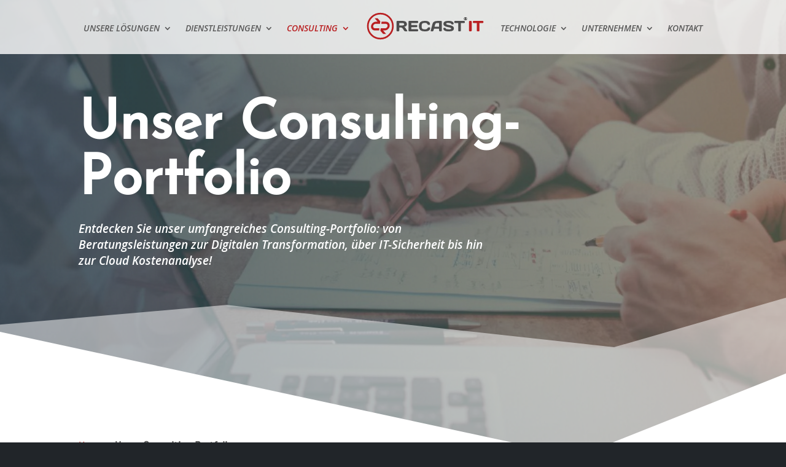

--- FILE ---
content_type: text/css
request_url: https://www.recast-it.com/wp-content/themes/recast-it/style.css?ver=4.27.4
body_size: -191
content:
/*
 Theme Name:     recast IT
 Description:    recast IT Website Theme
 Author:         recast IT Website Team
 Template:       Divi
 Version:        1.0.0
*/




--- FILE ---
content_type: image/svg+xml
request_url: https://www.recast-it.com/wp-content/uploads/2019/03/recast_IT_Website.svg
body_size: 16265
content:
<?xml version="1.0" encoding="UTF-8" standalone="no"?>
<!-- Created with Inkscape (http://www.inkscape.org/) -->

<svg
   xmlns:dc="http://purl.org/dc/elements/1.1/"
   xmlns:cc="http://creativecommons.org/ns#"
   xmlns:rdf="http://www.w3.org/1999/02/22-rdf-syntax-ns#"
   xmlns:svg="http://www.w3.org/2000/svg"
   xmlns="http://www.w3.org/2000/svg"
   xmlns:sodipodi="http://sodipodi.sourceforge.net/DTD/sodipodi-0.dtd"
   xmlns:inkscape="http://www.inkscape.org/namespaces/inkscape"
   width="445"
   height="110"
   viewBox="0 0 117.73958 29.104168"
   version="1.1"
   id="svg500"
   inkscape:version="0.92.3 (2405546, 2018-03-11)"
   sodipodi:docname="recast_IT_Website.svg">
  <defs
     id="defs494" />
  <sodipodi:namedview
     id="base"
     pagecolor="#ffffff"
     bordercolor="#666666"
     borderopacity="1.0"
     inkscape:pageopacity="0.0"
     inkscape:pageshadow="2"
     inkscape:zoom="1.979899"
     inkscape:cx="200.489"
     inkscape:cy="63.946547"
     inkscape:document-units="mm"
     inkscape:current-layer="layer1"
     showgrid="false"
     inkscape:window-width="2560"
     inkscape:window-height="1021"
     inkscape:window-x="0"
     inkscape:window-y="0"
     inkscape:window-maximized="1"
     units="px" />
  <metadata
     id="metadata497">
    <rdf:RDF>
      <cc:Work
         rdf:about="">
        <dc:format>image/svg+xml</dc:format>
        <dc:type
           rdf:resource="http://purl.org/dc/dcmitype/StillImage" />
        <dc:title></dc:title>
      </cc:Work>
    </rdf:RDF>
  </metadata>
  <g
     inkscape:label="Ebene 1"
     inkscape:groupmode="layer"
     id="layer1"
     transform="translate(0,-267.89583)">
    <g
       id="g846"
       transform="matrix(1.0170693,0,0,1.0170693,-10.218701,68.287458)">
      <g
         id="flowRoot5041-8-3-5-6-1-1-1"
         style="font-style:normal;font-weight:normal;line-height:0.01%;font-family:sans-serif;letter-spacing:0px;word-spacing:0px;fill:#4d4d4d;fill-opacity:1;stroke:none;stroke-width:1px;stroke-linecap:butt;stroke-linejoin:miter;stroke-opacity:1"
         transform="matrix(0.03263592,0,0,0.03263592,10.024885,198.4472)"
         aria-label="RECAST">
        <path
           inkscape:connector-curvature="0"
           id="path844"
           style="font-style:normal;font-variant:normal;font-weight:normal;font-stretch:normal;font-size:447.19863892px;line-height:1.25;font-family:'Days One';-inkscape-font-specification:'Days One';fill:#4d4d4d;fill-opacity:1"
           d="m 1231.8028,518.51419 q 0,9.38943 -11.1363,9.38943 h -52.4061 q -8.2976,0 -18.3421,-5.89569 -9.8261,-6.11404 -15.0667,-14.63003 l -37.121,-58.08342 q -22.9277,-35.81083 -55.4631,-35.81083 h -53.27956 v 93.89425 q 0,8.51599 -6.11405,14.63003 -5.89568,5.89569 -14.41167,5.89569 h -41.05144 q -8.51599,0 -14.63003,-5.89569 -6.11405,-6.11404 -6.11405,-14.63003 V 235.5213 q 0,-8.51598 5.89569,-14.63003 5.89568,-6.11404 14.41167,-6.11404 H 1107.12 q 50.0041,0 81.8845,26.85812 32.0987,26.85812 32.0987,72.49509 0,63.54239 -82.3212,79.70093 13.1015,4.80389 24.2378,16.59526 11.1363,11.57301 25.548,33.8456 l 39.7413,63.10567 q 3.4937,6.11404 3.4937,11.13629 z M 988.98794,351.68814 h 93.02076 q 22.491,0 39.523,-8.95271 17.2503,-8.95271 17.2503,-28.60499 0,-19.65228 -17.2503,-28.60499 -17.032,-8.95271 -39.523,-8.95271 h -93.02076 z" />
        <path
           inkscape:connector-curvature="0"
           id="path846"
           style="font-style:normal;font-variant:normal;font-weight:normal;font-stretch:normal;font-size:447.19863892px;line-height:1.25;font-family:'Days One';-inkscape-font-specification:'Days One';fill:#4d4d4d;fill-opacity:1"
           d="M 1268.2687,506.94118 V 235.08459 q 0,-8.51599 6.1141,-14.41168 6.114,-5.89568 14.63,-5.89568 h 251.7676 q 8.516,0 14.4117,6.11404 6.114,6.11405 6.114,14.63003 v 20.52572 q 0,8.51599 -6.114,14.63004 -5.8957,5.89568 -14.4117,5.89568 H 1350.59 v 63.54239 h 163.769 q 8.516,0 14.4117,6.11404 6.114,5.89569 6.114,14.41168 v 20.52571 q 0,8.51599 -6.114,14.63004 -5.8957,5.89568 -14.4117,5.89568 H 1350.59 v 64.41582 h 189.7537 q 8.2976,0 14.1933,5.89569 5.8957,5.89568 5.8957,14.41167 v 20.96244 q 0,8.51599 -6.1141,14.63003 -6.114,5.89569 -14.63,5.89569 h -250.6758 q -8.516,0 -14.63,-5.89569 -6.1141,-6.11404 -6.1141,-15.06675 z" />
        <path
           inkscape:connector-curvature="0"
           id="path848"
           style="font-style:normal;font-variant:normal;font-weight:normal;font-stretch:normal;font-size:447.19863892px;line-height:1.25;font-family:'Days One';-inkscape-font-specification:'Days One';fill:#4d4d4d;fill-opacity:1"
           d="m 1624.4118,491.001 q -40.3964,-38.6495 -40.3964,-119.44222 0,-81.01108 40.3964,-119.66057 40.6147,-38.86785 121.6258,-38.86785 h 48.694 q 49.5674,0 87.5618,25.76633 38.2128,25.76632 38.2128,70.52986 0,12.88316 -7.6425,18.56049 -7.6426,5.45897 -14.8484,5.45897 h -25.9847 q -20.089,0 -31.2253,-24.01946 -16.1586,-34.50068 -53.7163,-34.50068 h -38.8678 q -47.8206,0 -64.8525,20.52572 -17.032,20.52572 -17.032,75.98883 0,55.46312 17.032,76.20719 17.0319,20.52572 64.8525,20.52572 h 43.4534 q 37.5577,0 53.4979,-34.50067 11.1362,-24.23782 31.4436,-24.23782 h 25.9847 q 10.2629,0 16.1585,7.64255 6.1141,7.64256 6.1141,16.59527 0,44.76353 -37.9944,70.52986 -37.9944,25.54797 -87.5619,25.54797 h -53.2795 q -81.0111,0 -121.6258,-38.64949 z" />
        <path
           inkscape:connector-curvature="0"
           id="path850"
           style="font-style:normal;font-variant:normal;font-weight:normal;font-stretch:normal;font-size:447.19863892px;line-height:1.25;font-family:'Days One';-inkscape-font-specification:'Days One';fill:#4d4d4d;fill-opacity:1"
           d="m 1941.2502,507.81462 54.8081,-207.8775 q 22.2726,-84.94153 144.9901,-85.15989 h 117.6954 q 8.0793,0 13.3199,6.11404 5.4589,6.11405 5.4589,14.19332 v 272.73003 q 0,8.51599 -6.114,14.41167 -6.114,5.67733 -14.63,5.67733 h -41.0515 q -8.9527,0 -14.8484,-5.67733 -5.6773,-5.89568 -5.6773,-14.84839 v -55.0264 h -155.253 l -14.6301,55.0264 q -2.1836,8.95271 -9.8261,14.84839 -7.6426,5.67733 -16.1586,5.67733 h -43.0166 q -8.516,0 -12.2281,-4.80389 -3.7121,-5.02225 -3.7121,-8.73435 0.2184,-3.7121 0.8734,-6.55076 z m 114.8567,-117.25863 h 139.0945 V 276.57274 h -62.2322 q -20.9625,0 -36.6843,12.00973 -15.5035,11.79137 -20.9624,31.88037 z" />
        <path
           inkscape:connector-curvature="0"
           id="path852"
           style="font-style:normal;font-variant:normal;font-weight:normal;font-stretch:normal;font-size:447.19863892px;line-height:1.25;font-family:'Days One';-inkscape-font-specification:'Days One';fill:#4d4d4d;fill-opacity:1"
           d="m 2322.0678,447.76597 q 0,-12.88316 7.6426,-18.34213 7.6425,-5.67733 14.8484,-5.67733 h 25.9846 q 19.6523,0 29.9152,21.39916 10.2628,21.39915 46.0737,21.39915 l 76.4255,1.52851 q 38.4312,0 38.4312,-25.11125 0,-18.99721 -46.9472,-29.91514 -20.9624,-5.02225 -46.292,-9.82615 -25.3296,-5.02225 -50.4409,-12.44644 -24.8929,-7.4242 -45.8553,-17.4687 -20.9624,-10.0445 -34.064,-27.5132 -12.8831,-17.68705 -12.8831,-41.48815 0,-43.8901 31.2253,-67.47284 31.2253,-23.8011 107.4325,-23.8011 l 55.4631,1.31015 q 44.7635,0 80.5743,23.14602 36.0292,22.92767 36.0292,57.42834 0,12.88317 -7.6425,18.56049 -7.6426,5.67733 -14.6301,5.67733 h -25.9847 q -19.6522,0 -29.9151,-21.39915 -10.2629,-21.61752 -46.0737,-21.61752 l -65.726,-1.31015 q -38.4311,0 -38.4311,25.11125 0,13.7566 24.2378,22.49095 24.4562,8.73435 58.9569,15.50347 34.719,6.55076 69.6564,15.94019 34.9374,9.38942 59.1752,31.00693 24.4562,21.39916 24.4562,53.49789 0,43.8901 -31.4437,67.6912 -31.2253,23.58274 -107.2141,23.58274 l -66.1627,-1.31015 q -44.7635,0 -80.7927,-22.92767 -36.0292,-23.14602 -36.0292,-57.6467 z" />
        <path
           inkscape:connector-curvature="0"
           id="path854"
           style="font-style:normal;font-variant:normal;font-weight:normal;font-stretch:normal;font-size:447.19863892px;line-height:1.25;font-family:'Days One';-inkscape-font-specification:'Days One';fill:#4d4d4d;fill-opacity:1"
           d="M 2654.8465,256.04702 V 235.5213 q 0,-8.9527 5.8957,-14.84839 5.8957,-5.89568 14.8484,-5.89568 h 277.0972 q 8.9527,0 14.8484,5.89568 5.8957,5.89569 5.8957,14.84839 v 20.52572 q 0,8.95271 -5.8957,14.8484 -5.8957,5.67732 -14.8484,5.67732 h -97.388 v 231.24188 q 0,8.51599 -6.114,14.41167 -5.8957,5.67733 -14.4117,5.67733 h -41.2698 q -8.516,0 -14.63,-5.67733 -5.8957,-5.89568 -5.8957,-14.41167 V 276.57274 h -97.388 q -8.9527,0 -14.8484,-5.67732 -5.8957,-5.89569 -5.8957,-14.8484 z" />
      </g>
      <g
         id="flowRoot5041-8-3-6-9-2-0-8-5"
         style="font-style:normal;font-weight:normal;line-height:0.01%;font-family:sans-serif;letter-spacing:0px;word-spacing:0px;fill:#b91f21;fill-opacity:1;stroke:none;stroke-width:1px;stroke-linecap:butt;stroke-linejoin:miter;stroke-opacity:1"
         transform="matrix(0.03263592,0,0,0.03263592,10.024885,198.4472)"
         aria-label="IT">
        <path
           inkscape:connector-curvature="0"
           id="path839"
           style="font-style:normal;font-variant:normal;font-weight:normal;font-stretch:normal;font-size:447.19863892px;line-height:1.25;font-family:'Days One';-inkscape-font-specification:'Days One';fill:#b91f21;fill-opacity:1"
           d="M 3099.1315,507.81462 V 235.5213 q 0,-8.51598 6.1141,-14.63003 6.114,-6.11404 14.63,-6.11404 h 40.6147 q 8.9528,0 14.8484,6.11404 6.1141,6.11405 6.1141,14.63003 v 271.8566 q 0,8.51599 -6.3324,14.63003 -6.1141,5.89569 -14.6301,5.89569 h -40.6147 q -8.516,0 -14.63,-5.67733 -6.1141,-5.89568 -6.1141,-14.41167 z" />
        <path
           inkscape:connector-curvature="0"
           id="path841"
           style="font-style:normal;font-variant:normal;font-weight:normal;font-stretch:normal;font-size:447.19863892px;line-height:1.25;font-family:'Days One';-inkscape-font-specification:'Days One';fill:#b91f21;fill-opacity:1"
           d="M 3217.2636,256.04702 V 235.5213 q 0,-8.9527 5.8957,-14.84839 5.8957,-5.89568 14.8484,-5.89568 h 277.0972 q 8.9527,0 14.8484,5.89568 5.8957,5.89569 5.8957,14.84839 v 20.52572 q 0,8.95271 -5.8957,14.8484 -5.8957,5.67732 -14.8484,5.67732 h -97.388 v 231.24188 q 0,8.51599 -6.114,14.41167 -5.8957,5.67733 -14.4117,5.67733 h -41.2698 q -8.516,0 -14.63,-5.67733 -5.8957,-5.89568 -5.8957,-14.41167 V 276.57274 h -97.388 q -8.9527,0 -14.8484,-5.67732 -5.8957,-5.89569 -5.8957,-14.8484 z" />
      </g>
      <text
         transform="scale(1.0368636,0.96444702)"
         id="text2835-1-3-3-2-8-0-1-2-8"
         y="212.33733"
         x="102.02882"
         style="font-style:normal;font-weight:normal;font-size:0.57998264px;line-height:0%;font-family:'Bitstream Vera Sans';overflow:visible;fill:#4d4d4d;fill-opacity:1;stroke:#4d4d4d;stroke-width:0.04833188;stroke-opacity:1"
         xml:space="preserve"><tspan
           style="font-size:4.53538084px;line-height:1.25;stroke-width:0.04833188"
           y="212.33733"
           x="102.02882"
           id="tspan2837-0-4-9-6-2-5-3-3-7"
           sodipodi:role="line">®</tspan></text>
      <g
         transform="matrix(0.41562031,0,0,0.41562031,6.0994134,130.74756)"
         id="g52">
        <ellipse
           style="opacity:1;fill:none;fill-opacity:0.96078431;fill-rule:nonzero;stroke:#b91f21;stroke-width:3.93153214;stroke-linecap:round;stroke-linejoin:miter;stroke-miterlimit:9.39999962;stroke-dasharray:none;stroke-dashoffset:0;stroke-opacity:1"
           id="path4842-9-1-2"
           cx="42.187431"
           cy="192.0471"
           rx="29.78425"
           ry="29.805067" />
        <g
           style="fill:#b91f21;fill-opacity:1;stroke:none;stroke-opacity:0.96078431"
           id="g4844-7-6-6"
           transform="matrix(0.38387221,0,0,0.38414051,42.08176,-343.01659)">
          <polygon
             transform="matrix(0.84146289,0,0,0.84037224,-81.606213,1344.132)"
             style="overflow:visible;fill:#b91f21;fill-opacity:1;stroke:none;stroke-width:1.37398016;stroke-opacity:0.96078431"
             id="polygon11-2-0-9-3-3-0-4-7"
             points="45.134,31.973 43.803,32.919 42.516,33.926 41.269,34.979 40.064,36.092 38.909,37.247 37.804,38.455 36.751,39.705 35.753,41 34.81,42.333 33.924,43.705 33.101,45.12 32.339,46.563 31.643,48.042 31.015,49.556 30.457,51.099 29.971,52.664 29.558,54.262 29.223,55.886 28.965,57.53 28.79,59.179 28.703,60.806 28.7,62.405 28.775,63.98 28.934,65.536 29.167,67.059 29.481,68.556 29.868,70.017 30.327,71.444 30.861,72.834 31.464,74.191 32.135,75.502 32.873,76.771 33.675,77.994 34.54,79.17 35.469,80.299 36.457,81.375 37.499,82.393 38.598,83.356 39.751,84.261 40.953,85.103 42.203,85.884 43.504,86.601 44.847,87.245 46.238,87.826 47.666,88.334 49.134,88.768 50.641,89.127 52.184,89.412 53.76,89.619 55.375,89.743 57.073,89.785 57.293,89.785 57.49,89.78 57.581,89.778 61.87,89.732 61.862,89.785 88.263,89.785 90.288,74.276 63.9,74.276 63.898,74.301 58.636,74.301 57.846,74.278 57.015,74.215 56.2,74.113 55.409,73.965 54.634,73.779 53.88,73.556 53.15,73.296 52.444,73.004 51.759,72.676 51.098,72.309 50.466,71.92 49.861,71.495 49.28,71.038 48.725,70.555 48.202,70.042 47.708,69.502 47.244,68.938 46.808,68.345 46.403,67.729 46.031,67.088 45.691,66.427 45.386,65.743 45.118,65.037 44.882,64.306 44.685,63.561 44.524,62.792 44.401,62.008 44.321,61.209 44.281,60.396 44.284,59.564 44.329,58.726 44.42,57.875 44.552,57.02 44.725,56.176 44.942,55.342 45.197,54.517 45.491,53.707 45.821,52.911 46.19,52.133 46.591,51.366 47.026,50.621 47.491,49.897 47.99,49.195 48.518,48.51 49.073,47.851 49.656,47.217 50.262,46.605 50.897,46.024 51.554,45.468 52.231,44.938 52.932,44.44 53.649,43.973 54.392,43.535 55.146,43.129 55.918,42.754 56.707,42.417 57.509,42.118 58.323,41.852 59.146,41.626 59.98,41.438 60.822,41.292 61.671,41.186 62.523,41.12 63.059,41.105 63.139,41.091 94.623,41.091 97.004,22.865 77.18,0.06 55.536,0.06 77.724,25.583 69.825,25.583 69.82,25.621 65.079,25.621 63.399,25.663 61.758,25.785 60.134,25.99 58.525,26.272 56.938,26.632 55.369,27.062 53.822,27.563 52.301,28.137 50.803,28.777 49.336,29.482 47.902,30.25 46.501,31.081 " />
          <polygon
             transform="matrix(0.84146289,0,0,0.84037224,-81.606213,1344.132)"
             style="overflow:visible;fill:#b91f21;fill-opacity:1;stroke:none;stroke-width:1.37398016;stroke-opacity:0.96078431"
             id="polygon13-6-0-6-9-3-3-2-6"
             points="149.472,83.351 150.807,82.398 152.083,81.393 153.334,80.35 154.544,79.221 155.684,78.077 156.819,76.871 157.853,75.597 158.836,74.329 159.795,73 160.681,71.612 161.507,70.194 162.25,68.754 162.954,67.287 163.596,65.773 164.156,64.218 164.639,62.661 165.041,61.069 165.394,59.436 165.646,57.79 165.825,56.145 165.896,54.524 165.917,52.911 165.839,51.329 165.677,49.79 165.432,48.262 165.12,46.759 164.724,45.302 164.281,43.898 163.76,42.498 163.146,41.127 162.473,39.806 161.719,38.542 160.92,37.334 160.076,36.167 159.145,35.027 158.157,33.949 157.112,32.925 156.007,31.959 154.849,31.054 153.667,30.212 152.395,29.423 151.099,28.727 149.751,28.067 148.362,27.483 146.947,26.987 145.474,26.544 143.969,26.19 142.417,25.901 140.854,25.715 139.236,25.572 137.529,25.538 137.293,25.538 137.112,25.545 137.051,25.545 132.957,25.591 132.971,25.538 106.345,25.538 104.322,41.053 130.848,41.053 130.848,41.023 135.971,41.023 136.755,41.032 137.585,41.111 138.396,41.205 139.204,41.375 139.996,41.54 140.712,41.758 141.442,42.027 142.165,42.319 142.841,42.66 143.521,43.009 144.143,43.399 144.75,43.833 145.32,44.273 145.873,44.755 146.401,45.285 146.895,45.82 147.367,46.383 147.794,46.976 148.19,47.596 148.583,48.245 148.911,48.874 149.211,49.586 149.493,50.307 149.74,51.012 149.916,51.755 150.085,52.537 150.202,53.314 150.292,54.119 150.326,54.91 150.313,55.761 150.281,56.582 150.167,57.441 150.053,58.312 149.875,59.129 149.66,59.98 149.407,60.795 149.116,61.599 148.784,62.417 148.407,63.197 148.021,63.961 147.587,64.686 147.112,65.42 146.61,66.124 146.079,66.816 145.535,67.474 144.951,68.106 144.357,68.711 143.716,69.302 143.053,69.856 142.39,70.371 141.666,70.881 140.94,71.362 140.234,71.784 139.467,72.186 138.685,72.559 137.903,72.903 137.099,73.198 136.277,73.464 135.469,73.687 134.615,73.877 133.769,74.037 132.957,74.124 132.059,74.195 131.554,74.218 131.48,74.232 99.982,74.232 97.609,92.466 118.033,115.968 139.688,115.968 116.878,89.727 124.615,89.727 124.625,89.702 129.541,89.702 131.209,89.653 132.855,89.534 134.466,89.323 136.072,89.053 137.675,88.679 139.229,88.27 140.802,87.752 142.305,87.171 143.801,86.535 145.268,85.829 146.716,85.068 148.091,84.222 " />
        </g>
      </g>
    </g>
  </g>
</svg>


--- FILE ---
content_type: image/svg+xml
request_url: https://www.recast-it.com/wp-content/uploads/2019/03/recast_IT_Website.svg
body_size: 16265
content:
<?xml version="1.0" encoding="UTF-8" standalone="no"?>
<!-- Created with Inkscape (http://www.inkscape.org/) -->

<svg
   xmlns:dc="http://purl.org/dc/elements/1.1/"
   xmlns:cc="http://creativecommons.org/ns#"
   xmlns:rdf="http://www.w3.org/1999/02/22-rdf-syntax-ns#"
   xmlns:svg="http://www.w3.org/2000/svg"
   xmlns="http://www.w3.org/2000/svg"
   xmlns:sodipodi="http://sodipodi.sourceforge.net/DTD/sodipodi-0.dtd"
   xmlns:inkscape="http://www.inkscape.org/namespaces/inkscape"
   width="445"
   height="110"
   viewBox="0 0 117.73958 29.104168"
   version="1.1"
   id="svg500"
   inkscape:version="0.92.3 (2405546, 2018-03-11)"
   sodipodi:docname="recast_IT_Website.svg">
  <defs
     id="defs494" />
  <sodipodi:namedview
     id="base"
     pagecolor="#ffffff"
     bordercolor="#666666"
     borderopacity="1.0"
     inkscape:pageopacity="0.0"
     inkscape:pageshadow="2"
     inkscape:zoom="1.979899"
     inkscape:cx="200.489"
     inkscape:cy="63.946547"
     inkscape:document-units="mm"
     inkscape:current-layer="layer1"
     showgrid="false"
     inkscape:window-width="2560"
     inkscape:window-height="1021"
     inkscape:window-x="0"
     inkscape:window-y="0"
     inkscape:window-maximized="1"
     units="px" />
  <metadata
     id="metadata497">
    <rdf:RDF>
      <cc:Work
         rdf:about="">
        <dc:format>image/svg+xml</dc:format>
        <dc:type
           rdf:resource="http://purl.org/dc/dcmitype/StillImage" />
        <dc:title></dc:title>
      </cc:Work>
    </rdf:RDF>
  </metadata>
  <g
     inkscape:label="Ebene 1"
     inkscape:groupmode="layer"
     id="layer1"
     transform="translate(0,-267.89583)">
    <g
       id="g846"
       transform="matrix(1.0170693,0,0,1.0170693,-10.218701,68.287458)">
      <g
         id="flowRoot5041-8-3-5-6-1-1-1"
         style="font-style:normal;font-weight:normal;line-height:0.01%;font-family:sans-serif;letter-spacing:0px;word-spacing:0px;fill:#4d4d4d;fill-opacity:1;stroke:none;stroke-width:1px;stroke-linecap:butt;stroke-linejoin:miter;stroke-opacity:1"
         transform="matrix(0.03263592,0,0,0.03263592,10.024885,198.4472)"
         aria-label="RECAST">
        <path
           inkscape:connector-curvature="0"
           id="path844"
           style="font-style:normal;font-variant:normal;font-weight:normal;font-stretch:normal;font-size:447.19863892px;line-height:1.25;font-family:'Days One';-inkscape-font-specification:'Days One';fill:#4d4d4d;fill-opacity:1"
           d="m 1231.8028,518.51419 q 0,9.38943 -11.1363,9.38943 h -52.4061 q -8.2976,0 -18.3421,-5.89569 -9.8261,-6.11404 -15.0667,-14.63003 l -37.121,-58.08342 q -22.9277,-35.81083 -55.4631,-35.81083 h -53.27956 v 93.89425 q 0,8.51599 -6.11405,14.63003 -5.89568,5.89569 -14.41167,5.89569 h -41.05144 q -8.51599,0 -14.63003,-5.89569 -6.11405,-6.11404 -6.11405,-14.63003 V 235.5213 q 0,-8.51598 5.89569,-14.63003 5.89568,-6.11404 14.41167,-6.11404 H 1107.12 q 50.0041,0 81.8845,26.85812 32.0987,26.85812 32.0987,72.49509 0,63.54239 -82.3212,79.70093 13.1015,4.80389 24.2378,16.59526 11.1363,11.57301 25.548,33.8456 l 39.7413,63.10567 q 3.4937,6.11404 3.4937,11.13629 z M 988.98794,351.68814 h 93.02076 q 22.491,0 39.523,-8.95271 17.2503,-8.95271 17.2503,-28.60499 0,-19.65228 -17.2503,-28.60499 -17.032,-8.95271 -39.523,-8.95271 h -93.02076 z" />
        <path
           inkscape:connector-curvature="0"
           id="path846"
           style="font-style:normal;font-variant:normal;font-weight:normal;font-stretch:normal;font-size:447.19863892px;line-height:1.25;font-family:'Days One';-inkscape-font-specification:'Days One';fill:#4d4d4d;fill-opacity:1"
           d="M 1268.2687,506.94118 V 235.08459 q 0,-8.51599 6.1141,-14.41168 6.114,-5.89568 14.63,-5.89568 h 251.7676 q 8.516,0 14.4117,6.11404 6.114,6.11405 6.114,14.63003 v 20.52572 q 0,8.51599 -6.114,14.63004 -5.8957,5.89568 -14.4117,5.89568 H 1350.59 v 63.54239 h 163.769 q 8.516,0 14.4117,6.11404 6.114,5.89569 6.114,14.41168 v 20.52571 q 0,8.51599 -6.114,14.63004 -5.8957,5.89568 -14.4117,5.89568 H 1350.59 v 64.41582 h 189.7537 q 8.2976,0 14.1933,5.89569 5.8957,5.89568 5.8957,14.41167 v 20.96244 q 0,8.51599 -6.1141,14.63003 -6.114,5.89569 -14.63,5.89569 h -250.6758 q -8.516,0 -14.63,-5.89569 -6.1141,-6.11404 -6.1141,-15.06675 z" />
        <path
           inkscape:connector-curvature="0"
           id="path848"
           style="font-style:normal;font-variant:normal;font-weight:normal;font-stretch:normal;font-size:447.19863892px;line-height:1.25;font-family:'Days One';-inkscape-font-specification:'Days One';fill:#4d4d4d;fill-opacity:1"
           d="m 1624.4118,491.001 q -40.3964,-38.6495 -40.3964,-119.44222 0,-81.01108 40.3964,-119.66057 40.6147,-38.86785 121.6258,-38.86785 h 48.694 q 49.5674,0 87.5618,25.76633 38.2128,25.76632 38.2128,70.52986 0,12.88316 -7.6425,18.56049 -7.6426,5.45897 -14.8484,5.45897 h -25.9847 q -20.089,0 -31.2253,-24.01946 -16.1586,-34.50068 -53.7163,-34.50068 h -38.8678 q -47.8206,0 -64.8525,20.52572 -17.032,20.52572 -17.032,75.98883 0,55.46312 17.032,76.20719 17.0319,20.52572 64.8525,20.52572 h 43.4534 q 37.5577,0 53.4979,-34.50067 11.1362,-24.23782 31.4436,-24.23782 h 25.9847 q 10.2629,0 16.1585,7.64255 6.1141,7.64256 6.1141,16.59527 0,44.76353 -37.9944,70.52986 -37.9944,25.54797 -87.5619,25.54797 h -53.2795 q -81.0111,0 -121.6258,-38.64949 z" />
        <path
           inkscape:connector-curvature="0"
           id="path850"
           style="font-style:normal;font-variant:normal;font-weight:normal;font-stretch:normal;font-size:447.19863892px;line-height:1.25;font-family:'Days One';-inkscape-font-specification:'Days One';fill:#4d4d4d;fill-opacity:1"
           d="m 1941.2502,507.81462 54.8081,-207.8775 q 22.2726,-84.94153 144.9901,-85.15989 h 117.6954 q 8.0793,0 13.3199,6.11404 5.4589,6.11405 5.4589,14.19332 v 272.73003 q 0,8.51599 -6.114,14.41167 -6.114,5.67733 -14.63,5.67733 h -41.0515 q -8.9527,0 -14.8484,-5.67733 -5.6773,-5.89568 -5.6773,-14.84839 v -55.0264 h -155.253 l -14.6301,55.0264 q -2.1836,8.95271 -9.8261,14.84839 -7.6426,5.67733 -16.1586,5.67733 h -43.0166 q -8.516,0 -12.2281,-4.80389 -3.7121,-5.02225 -3.7121,-8.73435 0.2184,-3.7121 0.8734,-6.55076 z m 114.8567,-117.25863 h 139.0945 V 276.57274 h -62.2322 q -20.9625,0 -36.6843,12.00973 -15.5035,11.79137 -20.9624,31.88037 z" />
        <path
           inkscape:connector-curvature="0"
           id="path852"
           style="font-style:normal;font-variant:normal;font-weight:normal;font-stretch:normal;font-size:447.19863892px;line-height:1.25;font-family:'Days One';-inkscape-font-specification:'Days One';fill:#4d4d4d;fill-opacity:1"
           d="m 2322.0678,447.76597 q 0,-12.88316 7.6426,-18.34213 7.6425,-5.67733 14.8484,-5.67733 h 25.9846 q 19.6523,0 29.9152,21.39916 10.2628,21.39915 46.0737,21.39915 l 76.4255,1.52851 q 38.4312,0 38.4312,-25.11125 0,-18.99721 -46.9472,-29.91514 -20.9624,-5.02225 -46.292,-9.82615 -25.3296,-5.02225 -50.4409,-12.44644 -24.8929,-7.4242 -45.8553,-17.4687 -20.9624,-10.0445 -34.064,-27.5132 -12.8831,-17.68705 -12.8831,-41.48815 0,-43.8901 31.2253,-67.47284 31.2253,-23.8011 107.4325,-23.8011 l 55.4631,1.31015 q 44.7635,0 80.5743,23.14602 36.0292,22.92767 36.0292,57.42834 0,12.88317 -7.6425,18.56049 -7.6426,5.67733 -14.6301,5.67733 h -25.9847 q -19.6522,0 -29.9151,-21.39915 -10.2629,-21.61752 -46.0737,-21.61752 l -65.726,-1.31015 q -38.4311,0 -38.4311,25.11125 0,13.7566 24.2378,22.49095 24.4562,8.73435 58.9569,15.50347 34.719,6.55076 69.6564,15.94019 34.9374,9.38942 59.1752,31.00693 24.4562,21.39916 24.4562,53.49789 0,43.8901 -31.4437,67.6912 -31.2253,23.58274 -107.2141,23.58274 l -66.1627,-1.31015 q -44.7635,0 -80.7927,-22.92767 -36.0292,-23.14602 -36.0292,-57.6467 z" />
        <path
           inkscape:connector-curvature="0"
           id="path854"
           style="font-style:normal;font-variant:normal;font-weight:normal;font-stretch:normal;font-size:447.19863892px;line-height:1.25;font-family:'Days One';-inkscape-font-specification:'Days One';fill:#4d4d4d;fill-opacity:1"
           d="M 2654.8465,256.04702 V 235.5213 q 0,-8.9527 5.8957,-14.84839 5.8957,-5.89568 14.8484,-5.89568 h 277.0972 q 8.9527,0 14.8484,5.89568 5.8957,5.89569 5.8957,14.84839 v 20.52572 q 0,8.95271 -5.8957,14.8484 -5.8957,5.67732 -14.8484,5.67732 h -97.388 v 231.24188 q 0,8.51599 -6.114,14.41167 -5.8957,5.67733 -14.4117,5.67733 h -41.2698 q -8.516,0 -14.63,-5.67733 -5.8957,-5.89568 -5.8957,-14.41167 V 276.57274 h -97.388 q -8.9527,0 -14.8484,-5.67732 -5.8957,-5.89569 -5.8957,-14.8484 z" />
      </g>
      <g
         id="flowRoot5041-8-3-6-9-2-0-8-5"
         style="font-style:normal;font-weight:normal;line-height:0.01%;font-family:sans-serif;letter-spacing:0px;word-spacing:0px;fill:#b91f21;fill-opacity:1;stroke:none;stroke-width:1px;stroke-linecap:butt;stroke-linejoin:miter;stroke-opacity:1"
         transform="matrix(0.03263592,0,0,0.03263592,10.024885,198.4472)"
         aria-label="IT">
        <path
           inkscape:connector-curvature="0"
           id="path839"
           style="font-style:normal;font-variant:normal;font-weight:normal;font-stretch:normal;font-size:447.19863892px;line-height:1.25;font-family:'Days One';-inkscape-font-specification:'Days One';fill:#b91f21;fill-opacity:1"
           d="M 3099.1315,507.81462 V 235.5213 q 0,-8.51598 6.1141,-14.63003 6.114,-6.11404 14.63,-6.11404 h 40.6147 q 8.9528,0 14.8484,6.11404 6.1141,6.11405 6.1141,14.63003 v 271.8566 q 0,8.51599 -6.3324,14.63003 -6.1141,5.89569 -14.6301,5.89569 h -40.6147 q -8.516,0 -14.63,-5.67733 -6.1141,-5.89568 -6.1141,-14.41167 z" />
        <path
           inkscape:connector-curvature="0"
           id="path841"
           style="font-style:normal;font-variant:normal;font-weight:normal;font-stretch:normal;font-size:447.19863892px;line-height:1.25;font-family:'Days One';-inkscape-font-specification:'Days One';fill:#b91f21;fill-opacity:1"
           d="M 3217.2636,256.04702 V 235.5213 q 0,-8.9527 5.8957,-14.84839 5.8957,-5.89568 14.8484,-5.89568 h 277.0972 q 8.9527,0 14.8484,5.89568 5.8957,5.89569 5.8957,14.84839 v 20.52572 q 0,8.95271 -5.8957,14.8484 -5.8957,5.67732 -14.8484,5.67732 h -97.388 v 231.24188 q 0,8.51599 -6.114,14.41167 -5.8957,5.67733 -14.4117,5.67733 h -41.2698 q -8.516,0 -14.63,-5.67733 -5.8957,-5.89568 -5.8957,-14.41167 V 276.57274 h -97.388 q -8.9527,0 -14.8484,-5.67732 -5.8957,-5.89569 -5.8957,-14.8484 z" />
      </g>
      <text
         transform="scale(1.0368636,0.96444702)"
         id="text2835-1-3-3-2-8-0-1-2-8"
         y="212.33733"
         x="102.02882"
         style="font-style:normal;font-weight:normal;font-size:0.57998264px;line-height:0%;font-family:'Bitstream Vera Sans';overflow:visible;fill:#4d4d4d;fill-opacity:1;stroke:#4d4d4d;stroke-width:0.04833188;stroke-opacity:1"
         xml:space="preserve"><tspan
           style="font-size:4.53538084px;line-height:1.25;stroke-width:0.04833188"
           y="212.33733"
           x="102.02882"
           id="tspan2837-0-4-9-6-2-5-3-3-7"
           sodipodi:role="line">®</tspan></text>
      <g
         transform="matrix(0.41562031,0,0,0.41562031,6.0994134,130.74756)"
         id="g52">
        <ellipse
           style="opacity:1;fill:none;fill-opacity:0.96078431;fill-rule:nonzero;stroke:#b91f21;stroke-width:3.93153214;stroke-linecap:round;stroke-linejoin:miter;stroke-miterlimit:9.39999962;stroke-dasharray:none;stroke-dashoffset:0;stroke-opacity:1"
           id="path4842-9-1-2"
           cx="42.187431"
           cy="192.0471"
           rx="29.78425"
           ry="29.805067" />
        <g
           style="fill:#b91f21;fill-opacity:1;stroke:none;stroke-opacity:0.96078431"
           id="g4844-7-6-6"
           transform="matrix(0.38387221,0,0,0.38414051,42.08176,-343.01659)">
          <polygon
             transform="matrix(0.84146289,0,0,0.84037224,-81.606213,1344.132)"
             style="overflow:visible;fill:#b91f21;fill-opacity:1;stroke:none;stroke-width:1.37398016;stroke-opacity:0.96078431"
             id="polygon11-2-0-9-3-3-0-4-7"
             points="45.134,31.973 43.803,32.919 42.516,33.926 41.269,34.979 40.064,36.092 38.909,37.247 37.804,38.455 36.751,39.705 35.753,41 34.81,42.333 33.924,43.705 33.101,45.12 32.339,46.563 31.643,48.042 31.015,49.556 30.457,51.099 29.971,52.664 29.558,54.262 29.223,55.886 28.965,57.53 28.79,59.179 28.703,60.806 28.7,62.405 28.775,63.98 28.934,65.536 29.167,67.059 29.481,68.556 29.868,70.017 30.327,71.444 30.861,72.834 31.464,74.191 32.135,75.502 32.873,76.771 33.675,77.994 34.54,79.17 35.469,80.299 36.457,81.375 37.499,82.393 38.598,83.356 39.751,84.261 40.953,85.103 42.203,85.884 43.504,86.601 44.847,87.245 46.238,87.826 47.666,88.334 49.134,88.768 50.641,89.127 52.184,89.412 53.76,89.619 55.375,89.743 57.073,89.785 57.293,89.785 57.49,89.78 57.581,89.778 61.87,89.732 61.862,89.785 88.263,89.785 90.288,74.276 63.9,74.276 63.898,74.301 58.636,74.301 57.846,74.278 57.015,74.215 56.2,74.113 55.409,73.965 54.634,73.779 53.88,73.556 53.15,73.296 52.444,73.004 51.759,72.676 51.098,72.309 50.466,71.92 49.861,71.495 49.28,71.038 48.725,70.555 48.202,70.042 47.708,69.502 47.244,68.938 46.808,68.345 46.403,67.729 46.031,67.088 45.691,66.427 45.386,65.743 45.118,65.037 44.882,64.306 44.685,63.561 44.524,62.792 44.401,62.008 44.321,61.209 44.281,60.396 44.284,59.564 44.329,58.726 44.42,57.875 44.552,57.02 44.725,56.176 44.942,55.342 45.197,54.517 45.491,53.707 45.821,52.911 46.19,52.133 46.591,51.366 47.026,50.621 47.491,49.897 47.99,49.195 48.518,48.51 49.073,47.851 49.656,47.217 50.262,46.605 50.897,46.024 51.554,45.468 52.231,44.938 52.932,44.44 53.649,43.973 54.392,43.535 55.146,43.129 55.918,42.754 56.707,42.417 57.509,42.118 58.323,41.852 59.146,41.626 59.98,41.438 60.822,41.292 61.671,41.186 62.523,41.12 63.059,41.105 63.139,41.091 94.623,41.091 97.004,22.865 77.18,0.06 55.536,0.06 77.724,25.583 69.825,25.583 69.82,25.621 65.079,25.621 63.399,25.663 61.758,25.785 60.134,25.99 58.525,26.272 56.938,26.632 55.369,27.062 53.822,27.563 52.301,28.137 50.803,28.777 49.336,29.482 47.902,30.25 46.501,31.081 " />
          <polygon
             transform="matrix(0.84146289,0,0,0.84037224,-81.606213,1344.132)"
             style="overflow:visible;fill:#b91f21;fill-opacity:1;stroke:none;stroke-width:1.37398016;stroke-opacity:0.96078431"
             id="polygon13-6-0-6-9-3-3-2-6"
             points="149.472,83.351 150.807,82.398 152.083,81.393 153.334,80.35 154.544,79.221 155.684,78.077 156.819,76.871 157.853,75.597 158.836,74.329 159.795,73 160.681,71.612 161.507,70.194 162.25,68.754 162.954,67.287 163.596,65.773 164.156,64.218 164.639,62.661 165.041,61.069 165.394,59.436 165.646,57.79 165.825,56.145 165.896,54.524 165.917,52.911 165.839,51.329 165.677,49.79 165.432,48.262 165.12,46.759 164.724,45.302 164.281,43.898 163.76,42.498 163.146,41.127 162.473,39.806 161.719,38.542 160.92,37.334 160.076,36.167 159.145,35.027 158.157,33.949 157.112,32.925 156.007,31.959 154.849,31.054 153.667,30.212 152.395,29.423 151.099,28.727 149.751,28.067 148.362,27.483 146.947,26.987 145.474,26.544 143.969,26.19 142.417,25.901 140.854,25.715 139.236,25.572 137.529,25.538 137.293,25.538 137.112,25.545 137.051,25.545 132.957,25.591 132.971,25.538 106.345,25.538 104.322,41.053 130.848,41.053 130.848,41.023 135.971,41.023 136.755,41.032 137.585,41.111 138.396,41.205 139.204,41.375 139.996,41.54 140.712,41.758 141.442,42.027 142.165,42.319 142.841,42.66 143.521,43.009 144.143,43.399 144.75,43.833 145.32,44.273 145.873,44.755 146.401,45.285 146.895,45.82 147.367,46.383 147.794,46.976 148.19,47.596 148.583,48.245 148.911,48.874 149.211,49.586 149.493,50.307 149.74,51.012 149.916,51.755 150.085,52.537 150.202,53.314 150.292,54.119 150.326,54.91 150.313,55.761 150.281,56.582 150.167,57.441 150.053,58.312 149.875,59.129 149.66,59.98 149.407,60.795 149.116,61.599 148.784,62.417 148.407,63.197 148.021,63.961 147.587,64.686 147.112,65.42 146.61,66.124 146.079,66.816 145.535,67.474 144.951,68.106 144.357,68.711 143.716,69.302 143.053,69.856 142.39,70.371 141.666,70.881 140.94,71.362 140.234,71.784 139.467,72.186 138.685,72.559 137.903,72.903 137.099,73.198 136.277,73.464 135.469,73.687 134.615,73.877 133.769,74.037 132.957,74.124 132.059,74.195 131.554,74.218 131.48,74.232 99.982,74.232 97.609,92.466 118.033,115.968 139.688,115.968 116.878,89.727 124.615,89.727 124.625,89.702 129.541,89.702 131.209,89.653 132.855,89.534 134.466,89.323 136.072,89.053 137.675,88.679 139.229,88.27 140.802,87.752 142.305,87.171 143.801,86.535 145.268,85.829 146.716,85.068 148.091,84.222 " />
        </g>
      </g>
    </g>
  </g>
</svg>


--- FILE ---
content_type: image/svg+xml
request_url: https://www.recast-it.com/wp-content/uploads/2018/09/Logo_recast_IT_rund_weiss.svg
body_size: 16311
content:
<?xml version="1.0" encoding="UTF-8" standalone="no"?>
<!-- Created with Inkscape (http://www.inkscape.org/) -->

<svg
   xmlns:dc="http://purl.org/dc/elements/1.1/"
   xmlns:cc="http://creativecommons.org/ns#"
   xmlns:rdf="http://www.w3.org/1999/02/22-rdf-syntax-ns#"
   xmlns:svg="http://www.w3.org/2000/svg"
   xmlns="http://www.w3.org/2000/svg"
   xmlns:sodipodi="http://sodipodi.sourceforge.net/DTD/sodipodi-0.dtd"
   xmlns:inkscape="http://www.inkscape.org/namespaces/inkscape"
   width="445"
   height="110"
   viewBox="0 0 445.00001 110"
   id="svg4411"
   version="1.1"
   inkscape:version="0.91 r13725"
   sodipodi:docname="Logo_recast_IT_rund_weiss.svg">
  <defs
     id="defs4413">
    <linearGradient
       id="linearGradient2865-6-0">
      <stop
         style="stop-color:#ff5b63;stop-opacity:1;"
         offset="0"
         id="stop2867-5-0" />
      <stop
         style="stop-color:#b91f21;stop-opacity:1;"
         offset="1"
         id="stop2869-7-1" />
    </linearGradient>
    <pattern
       y="0"
       x="0"
       height="6"
       width="6"
       patternUnits="userSpaceOnUse"
       id="EMFhbasepattern" />
  </defs>
  <sodipodi:namedview
     id="base"
     pagecolor="#ffffff"
     bordercolor="#666666"
     borderopacity="1.0"
     inkscape:pageopacity="0.0"
     inkscape:pageshadow="2"
     inkscape:zoom="0.35"
     inkscape:cx="375"
     inkscape:cy="520"
     inkscape:document-units="px"
     inkscape:current-layer="layer1"
     showgrid="false"
     units="px"
     inkscape:window-width="1920"
     inkscape:window-height="1018"
     inkscape:window-x="-8"
     inkscape:window-y="-8"
     inkscape:window-maximized="1" />
  <metadata
     id="metadata4416">
    <rdf:RDF>
      <cc:Work
         rdf:about="">
        <dc:format>image/svg+xml</dc:format>
        <dc:type
           rdf:resource="http://purl.org/dc/dcmitype/StillImage" />
        <dc:title></dc:title>
      </cc:Work>
    </rdf:RDF>
  </metadata>
  <g
     inkscape:label="Ebene 1"
     inkscape:groupmode="layer"
     id="layer1"
     transform="translate(0,-942.36216)">
    <g
       transform="matrix(0.12375715,0,0,0.12375715,2.0098501,953.61205)"
       style="font-style:normal;font-weight:normal;font-size:447.19863892px;line-height:125%;font-family:sans-serif;letter-spacing:0px;word-spacing:0px;fill:#ffffff;fill-opacity:1;stroke:none;stroke-width:1px;stroke-linecap:butt;stroke-linejoin:miter;stroke-opacity:1"
       id="flowRoot5041-8-3-5-6-1-1-1-0">
      <path
         d="m 1231.8028,550.23274 q 0,9.38943 -11.1363,9.38943 l -52.4061,0 q -8.2976,0 -18.3421,-5.89569 -9.8261,-6.11404 -15.0667,-14.63003 l -37.121,-58.08342 q -22.9277,-35.81083 -55.4631,-35.81083 l -53.27956,0 0,93.89425 q 0,8.51599 -6.11405,14.63003 -5.89568,5.89569 -14.41167,5.89569 l -41.05144,0 q -8.51599,0 -14.63003,-5.89569 -6.11405,-6.11404 -6.11405,-14.63003 l 0,-271.8566 q 0,-8.51599 5.89569,-14.63003 5.89568,-6.11405 14.41167,-6.11405 l 180.14594,0 q 50.0041,0 81.8845,26.85813 32.0987,26.85812 32.0987,72.49509 0,63.54238 -82.3212,79.70093 13.1015,4.80389 24.2378,16.59526 11.1363,11.57301 25.548,33.8456 l 39.7413,63.10567 q 3.4937,6.11404 3.4937,11.13629 z m -242.81486,-166.82605 93.02076,0 q 22.491,0 39.523,-8.95271 17.2503,-8.95271 17.2503,-28.60499 0,-19.65229 -17.2503,-28.60499 -17.032,-8.95271 -39.523,-8.95271 l -93.02076,0 0,75.1154 z"
         style="font-style:normal;font-variant:normal;font-weight:normal;font-stretch:normal;font-family:'Days One';-inkscape-font-specification:'Days One';fill:#ffffff;fill-opacity:1"
         id="path4163" />
      <path
         d="m 1268.2687,538.65973 0,-271.8566 q 0,-8.51599 6.1141,-14.41167 6.114,-5.89569 14.63,-5.89569 l 251.7676,0 q 8.516,0 14.4117,6.11405 6.114,6.11404 6.114,14.63003 l 0,20.52572 q 0,8.51599 -6.114,14.63003 -5.8957,5.89569 -14.4117,5.89569 l -190.1904,0 0,63.54238 163.769,0 q 8.516,0 14.4117,6.11405 6.114,5.89568 6.114,14.41167 l 0,20.52572 q 0,8.51599 -6.114,14.63004 -5.8957,5.89568 -14.4117,5.89568 l -163.769,0 0,64.41582 189.7537,0 q 8.2976,0 14.1933,5.89569 5.8957,5.89568 5.8957,14.41167 l 0,20.96244 q 0,8.51599 -6.1141,14.63003 -6.114,5.89569 -14.63,5.89569 l -250.6758,0 q -8.516,0 -14.63,-5.89569 -6.1141,-6.11404 -6.1141,-15.06675 z"
         style="font-style:normal;font-variant:normal;font-weight:normal;font-stretch:normal;font-family:'Days One';-inkscape-font-specification:'Days One';fill:#ffffff;fill-opacity:1"
         id="path4165" />
      <path
         d="m 1624.4118,522.71954 q -40.3964,-38.64949 -40.3964,-119.44221 0,-81.01108 40.3964,-119.66057 40.6147,-38.86786 121.6258,-38.86786 l 48.694,0 q 49.5674,0 87.5618,25.76633 38.2128,25.76633 38.2128,70.52987 0,12.88316 -7.6425,18.56049 -7.6426,5.45896 -14.8484,5.45896 l -25.9847,0 q -20.089,0 -31.2253,-24.01945 -16.1586,-34.50068 -53.7163,-34.50068 l -38.8678,0 q -47.8206,0 -64.8525,20.52572 -17.032,20.52572 -17.032,75.98883 0,55.46311 17.032,76.20719 17.0319,20.52572 64.8525,20.52572 l 43.4534,0 q 37.5577,0 53.4979,-34.50068 11.1362,-24.23781 31.4436,-24.23781 l 25.9847,0 q 10.2629,0 16.1585,7.64255 6.1141,7.64256 6.1141,16.59526 0,44.76354 -37.9944,70.52987 -37.9944,25.54796 -87.5619,25.54796 l -53.2795,0 q -81.0111,0 -121.6258,-38.64949 z"
         style="font-style:normal;font-variant:normal;font-weight:normal;font-stretch:normal;font-family:'Days One';-inkscape-font-specification:'Days One';fill:#ffffff;fill-opacity:1"
         id="path4167" />
      <path
         d="m 1941.2502,539.53316 54.8081,-207.87749 q 22.2726,-84.94154 144.9901,-85.1599 l 117.6954,0 q 8.0793,0 13.3199,6.11405 5.4589,6.11404 5.4589,14.19331 l 0,272.73003 q 0,8.51599 -6.114,14.41168 -6.114,5.67733 -14.63,5.67733 l -41.0515,0 q -8.9527,0 -14.8484,-5.67733 -5.6773,-5.89569 -5.6773,-14.84839 l 0,-55.0264 -155.253,0 -14.6301,55.0264 q -2.1836,8.9527 -9.8261,14.84839 -7.6426,5.67733 -16.1586,5.67733 l -43.0166,0 q -8.516,0 -12.2281,-4.8039 -3.7121,-5.02225 -3.7121,-8.73434 0.2184,-3.7121 0.8734,-6.55077 z m 114.8567,-117.25862 139.0945,0 0,-113.98325 -62.2322,0 q -20.9625,0 -36.6843,12.00973 -15.5035,11.79137 -20.9624,31.88037 l -19.2156,70.09315 z"
         style="font-style:normal;font-variant:normal;font-weight:normal;font-stretch:normal;font-family:'Days One';-inkscape-font-specification:'Days One';fill:#ffffff;fill-opacity:1"
         id="path4169" />
      <path
         d="m 2322.0678,479.48452 q 0,-12.88317 7.6426,-18.34213 7.6425,-5.67733 14.8484,-5.67733 l 25.9846,0 q 19.6523,0 29.9152,21.39915 10.2628,21.39916 46.0737,21.39916 l 76.4255,1.52851 q 38.4312,0 38.4312,-25.11125 0,-18.99721 -46.9472,-29.91515 -20.9624,-5.02225 -46.292,-9.82614 -25.3296,-5.02225 -50.4409,-12.44645 -24.8929,-7.42419 -45.8553,-17.46869 -20.9624,-10.0445 -34.064,-27.5132 -12.8831,-17.68705 -12.8831,-41.48815 0,-43.89011 31.2253,-67.47285 31.2253,-23.8011 107.4325,-23.8011 l 55.4631,1.31016 q 44.7635,0 80.5743,23.14602 36.0292,22.92766 36.0292,57.42834 0,12.88316 -7.6425,18.56049 -7.6426,5.67733 -14.6301,5.67733 l -25.9847,0 q -19.6522,0 -29.9151,-21.39916 -10.2629,-21.61751 -46.0737,-21.61751 l -65.726,-1.31015 q -38.4311,0 -38.4311,25.11125 0,13.7566 24.2378,22.49095 24.4562,8.73435 58.9569,15.50347 34.719,6.55076 69.6564,15.94018 34.9374,9.38943 59.1752,31.00694 24.4562,21.39915 24.4562,53.49788 0,43.8901 -31.4437,67.6912 -31.2253,23.58274 -107.2141,23.58274 l -66.1627,-1.31015 q -44.7635,0 -80.7927,-22.92766 -36.0292,-23.14603 -36.0292,-57.6467 z"
         style="font-style:normal;font-variant:normal;font-weight:normal;font-stretch:normal;font-family:'Days One';-inkscape-font-specification:'Days One';fill:#ffffff;fill-opacity:1"
         id="path4171" />
      <path
         d="m 2655.9383,287.76557 0,-20.52572 q 0,-8.95271 5.8957,-14.84839 5.8957,-5.89569 14.8484,-5.89569 l 277.0972,0 q 8.9527,0 14.8484,5.89569 5.8957,5.89568 5.8957,14.84839 l 0,20.52572 q 0,8.95271 -5.8957,14.84839 -5.8957,5.67733 -14.8484,5.67733 l -97.388,0 0,231.24187 q 0,8.51599 -6.114,14.41168 -5.8957,5.67733 -14.4117,5.67733 l -41.2698,0 q -8.516,0 -14.63,-5.67733 -5.8957,-5.89569 -5.8957,-14.41168 l 0,-231.24187 -97.388,0 q -8.9527,0 -14.8484,-5.67733 -5.8957,-5.89568 -5.8957,-14.84839 z"
         style="font-style:normal;font-variant:normal;font-weight:normal;font-stretch:normal;font-family:'Days One';-inkscape-font-specification:'Days One';fill:#ffffff;fill-opacity:1"
         id="path4173" />
    </g>
    <g
       transform="matrix(0.12375715,0,0,0.12375715,2.0098501,953.61205)"
       style="font-style:normal;font-weight:normal;font-size:447.19863892px;line-height:125%;font-family:sans-serif;letter-spacing:0px;word-spacing:0px;fill:#ffffff;fill-opacity:1;stroke:none;stroke-width:1px;stroke-linecap:butt;stroke-linejoin:miter;stroke-opacity:1"
       id="flowRoot5041-8-3-6-9-2-0-8-5-0">
      <path
         d="m 3099.1315,539.53316 0,-272.29331 q 0,-8.51599 6.1141,-14.63003 6.114,-6.11405 14.63,-6.11405 l 40.6147,0 q 8.9528,0 14.8484,6.11405 6.1141,6.11404 6.1141,14.63003 l 0,271.8566 q 0,8.51599 -6.3324,14.63003 -6.1141,5.89569 -14.6301,5.89569 l -40.6147,0 q -8.516,0 -14.63,-5.67733 -6.1141,-5.89569 -6.1141,-14.41168 z"
         style="font-style:normal;font-variant:normal;font-weight:normal;font-stretch:normal;font-family:'Days One';-inkscape-font-specification:'Days One';fill:#ffffff;fill-opacity:1"
         id="path4158" />
      <path
         d="m 3217.2636,287.76557 0,-20.52572 q 0,-8.95271 5.8957,-14.84839 5.8957,-5.89569 14.8484,-5.89569 l 277.0972,0 q 8.9527,0 14.8484,5.89569 5.8957,5.89568 5.8957,14.84839 l 0,20.52572 q 0,8.95271 -5.8957,14.84839 -5.8957,5.67733 -14.8484,5.67733 l -97.388,0 0,231.24187 q 0,8.51599 -6.114,14.41168 -5.8957,5.67733 -14.4117,5.67733 l -41.2698,0 q -8.516,0 -14.63,-5.67733 -5.8957,-5.89569 -5.8957,-14.41168 l 0,-231.24187 -97.388,0 q -8.9527,0 -14.8484,-5.67733 -5.8957,-5.89568 -5.8957,-14.84839 z"
         style="font-style:normal;font-variant:normal;font-weight:normal;font-stretch:normal;font-family:'Days One';-inkscape-font-specification:'Days One';fill:#ffffff;fill-opacity:1"
         id="path4160" />
    </g>
    <g
       transform="scale(1.0368636,0.96444701)"
       style="font-style:normal;font-weight:normal;font-size:11.61315441px;font-family:'Bitstream Vera Sans';overflow:visible;fill:#ffffff;fill-opacity:1;stroke:#ffffff;stroke-width:0.12375715;stroke-opacity:1"
       id="text2835-1-3-3-2-8-0-1-2-8-3">
      <path
         d="m 364.93927,1014.3947 q 0,2.03 -1.4403,3.4703 -1.43464,1.4346 -3.46467,1.4346 -2.03003,0 -3.47034,-1.4346 -1.43463,-1.4403 -1.43463,-3.4703 0,-2.0301 1.43463,-3.4647 1.44031,-1.4403 3.47034,-1.4403 2.03003,0 3.46467,1.4403 1.4403,1.4346 1.4403,3.4647 z m -0.65778,0 q 0,-1.7579 -1.2475,-3.0167 -1.24184,-1.2589 -2.99969,-1.2589 -1.75785,0 -3.00536,1.2589 -1.24183,1.2588 -1.24183,3.0167 0,1.7578 1.24183,3.0167 1.24751,1.2588 3.00536,1.2588 1.75785,0 2.99969,-1.2588 1.2475,-1.2589 1.2475,-3.0167 z m -1.08873,2.495 -1.26452,0 -1.87693,-2.0131 -0.91862,0 0,2.0131 -0.93563,0 0,-5.1885 1.76919,0 q 0.53303,0 0.87893,0.045 0.3459,0.045 0.68046,0.2212 0.35724,0.1928 0.52168,0.4706 0.17012,0.2722 0.17012,0.6862 0,0.55 -0.32322,0.9186 -0.31755,0.3629 -0.87893,0.5784 l 2.17747,2.2682 z m -1.99601,-3.7029 q 0,-0.2041 -0.0794,-0.3629 -0.0794,-0.1587 -0.26651,-0.2608 -0.17579,-0.096 -0.37425,-0.1248 -0.19847,-0.028 -0.49901,-0.028 l -0.8449,0 0,1.7522 0.72015,0 q 0.35157,0 0.60675,-0.051 0.25517,-0.057 0.41961,-0.1871 0.17579,-0.1418 0.24383,-0.3119 0.0737,-0.1701 0.0737,-0.4253 z"
         style="fill:#ffffff;fill-opacity:1;stroke:#ffffff;stroke-width:0.12375715;stroke-opacity:1"
         id="path4155" />
    </g>
    <path
       style="opacity:1;fill:none;fill-opacity:0.96078431;fill-rule:nonzero;stroke:#ffffff;stroke-width:7;stroke-linecap:round;stroke-linejoin:miter;stroke-miterlimit:9.39999962;stroke-dasharray:none;stroke-dashoffset:0;stroke-opacity:1"
       d="M 100.474,998.3114 A 45.979759,47.077217 0 0 1 54.494244,1045.3886 45.979759,47.077217 0 0 1 8.5144844,998.3114 45.979759,47.077217 0 0 1 54.494244,951.23418 45.979759,47.077217 0 0 1 100.474,998.3114 Z"
       id="path4842-9-1-2-0" />
    <g
       style="fill:#ffffff;fill-opacity:1;stroke:none;stroke-opacity:0.96078431"
       id="g4844-7-6-6-0"
       transform="matrix(0.59260694,0,0,0.60675144,54.33122,153.17622)">
      <path
         transform="matrix(0.84146289,0,0,0.84037224,-81.606213,1344.132)"
         style="overflow:visible;fill:#ffffff;fill-opacity:1;stroke:none;stroke-width:1.37398016;stroke-opacity:0.96078431"
         d="m 49.861,71.495 -0.581,-0.457 -0.555,-0.483 -0.523,-0.513 -0.494,-0.54 -0.464,-0.564 -0.436,-0.593 -0.405,-0.616 -0.372,-0.641 -0.34,-0.661 -0.305,-0.684 -0.268,-0.706 -0.236,-0.731 -0.197,-0.745 -0.161,-0.769 -0.123,-0.784 -0.08,-0.799 -0.04,-0.813 0.003,-0.832 0.045,-0.838 0.091,-0.851 0.132,-0.855 0.173,-0.844 0.217,-0.834 0.255,-0.825 0.294,-0.81 0.33,-0.796 0.369,-0.778 0.401,-0.767 0.435,-0.745 0.465,-0.724 0.499,-0.702 0.528,-0.685 0.555,-0.659 0.583,-0.634 0.606,-0.612 0.635,-0.581 0.657,-0.556 0.677,-0.53 0.701,-0.498 0.717,-0.467 0.743,-0.438 0.754,-0.406 0.772,-0.375 0.789,-0.337 0.802,-0.299 0.814,-0.266 0.823,-0.226 0.834,-0.188 0.842,-0.146 0.849,-0.106 0.852,-0.066 0.536,-0.015 0.08,-0.014 31.484,0 L 97.004,22.865 77.18,0.06 l -21.644,0 22.188,25.523 -7.899,0 -0.005,0.038 -4.741,0 -1.68,0.042 -1.641,0.122 -1.624,0.205 -1.609,0.282 -1.587,0.36 -1.569,0.43 -1.547,0.501 -1.521,0.574 -1.498,0.64 -1.467,0.705 -1.434,0.768 -1.401,0.831 -1.367,0.892 -1.331,0.946 -1.287,1.007 -1.247,1.053 -1.205,1.113 -1.155,1.155 -1.105,1.208 -1.053,1.25 -0.998,1.295 -0.943,1.333 -0.886,1.372 -0.823,1.415 -0.762,1.443 -0.696,1.479 -0.628,1.514 -0.558,1.543 -0.486,1.565 -0.413,1.598 -0.335,1.624 -0.258,1.644 -0.175,1.649 -0.087,1.627 -0.003,1.599 0.075,1.575 0.159,1.556 0.233,1.523 0.314,1.497 0.387,1.461 0.459,1.427 0.534,1.39 0.603,1.357 0.671,1.311 0.738,1.269 0.802,1.223 0.865,1.176 0.929,1.129 0.988,1.076 1.042,1.018 1.099,0.963 1.153,0.905 1.202,0.842 1.25,0.781 1.301,0.717 1.343,0.644 1.391,0.581 1.428,0.508 1.468,0.434 1.507,0.359 1.543,0.285 1.576,0.207 1.615,0.124 1.698,0.042 0.22,0 0.197,-0.005 0.091,-0.002 4.289,-0.046 -0.008,0.053 26.401,0 2.025,-15.509 -26.388,0 -0.002,0.025 -5.262,0 -0.79,-0.023 L 57.015,74.215 56.2,74.113 55.409,73.965 54.634,73.779 53.88,73.556 53.15,73.296 52.444,73.004 51.759,72.676 51.098,72.309 50.466,71.92 Z"
         id="polygon11-2-0-9-3-3-0-4-7-64" />
      <path
         transform="matrix(0.84146289,0,0,0.84037224,-81.606213,1344.132)"
         style="overflow:visible;fill:#ffffff;fill-opacity:1;stroke:none;stroke-width:1.37398016;stroke-opacity:0.96078431"
         d="m 144.75,43.833 0.57,0.44 0.553,0.482 0.528,0.53 0.494,0.535 0.472,0.563 0.427,0.593 0.396,0.62 0.393,0.649 0.328,0.629 0.3,0.712 0.282,0.721 0.247,0.705 0.176,0.743 0.169,0.782 0.117,0.777 0.09,0.805 0.034,0.791 -0.013,0.851 -0.032,0.821 -0.114,0.859 -0.114,0.871 -0.178,0.817 -0.215,0.851 -0.253,0.815 -0.291,0.804 -0.332,0.818 -0.377,0.78 -0.386,0.764 -0.434,0.725 -0.475,0.734 -0.502,0.704 -0.531,0.692 -0.544,0.658 -0.584,0.632 -0.594,0.605 -0.641,0.591 -0.663,0.554 -0.663,0.515 -0.724,0.51 -0.726,0.481 -0.706,0.422 -0.767,0.402 -0.782,0.373 -0.782,0.344 -0.804,0.295 -0.822,0.266 -0.808,0.223 -0.854,0.19 -0.846,0.16 -0.812,0.087 -0.898,0.071 -0.505,0.023 -0.074,0.014 -31.498,0 -2.373,18.234 20.424,23.502 21.655,0 -22.81,-26.241 7.737,0 0.01,-0.025 4.916,0 1.668,-0.049 1.646,-0.119 1.611,-0.211 1.606,-0.27 1.603,-0.374 1.554,-0.409 1.573,-0.518 1.503,-0.581 1.496,-0.636 1.467,-0.706 1.448,-0.761 1.375,-0.846 1.381,-0.871 1.335,-0.953 1.276,-1.005 1.251,-1.043 1.21,-1.129 1.14,-1.144 1.135,-1.206 1.034,-1.274 0.983,-1.268 0.959,-1.329 0.886,-1.388 0.826,-1.418 0.743,-1.44 0.704,-1.467 0.642,-1.514 0.56,-1.555 0.483,-1.557 0.402,-1.592 0.353,-1.633 0.252,-1.646 0.179,-1.645 0.071,-1.621 0.021,-1.613 -0.078,-1.582 -0.162,-1.539 -0.245,-1.528 -0.312,-1.503 -0.396,-1.457 -0.443,-1.404 -0.521,-1.4 -0.614,-1.371 -0.673,-1.321 -0.754,-1.264 -0.799,-1.208 -0.844,-1.167 -0.931,-1.14 -0.988,-1.078 -1.045,-1.024 -1.105,-0.966 -1.158,-0.905 -1.182,-0.842 -1.272,-0.789 -1.296,-0.696 -1.348,-0.66 -1.389,-0.584 -1.415,-0.496 -1.473,-0.443 -1.505,-0.354 -1.552,-0.289 -1.563,-0.186 -1.618,-0.143 -1.707,-0.034 -0.236,0 -0.181,0.007 -0.061,0 -4.094,0.046 0.014,-0.053 -26.626,0 -2.023,15.515 26.526,0 0,-0.03 5.123,0 0.784,0.009 0.83,0.079 0.811,0.094 0.808,0.17 0.792,0.165 0.716,0.218 0.73,0.269 0.723,0.292 0.676,0.341 0.68,0.349 0.622,0.39 z"
         id="polygon13-6-0-6-9-3-3-2-6-8" />
    </g>
  </g>
</svg>
